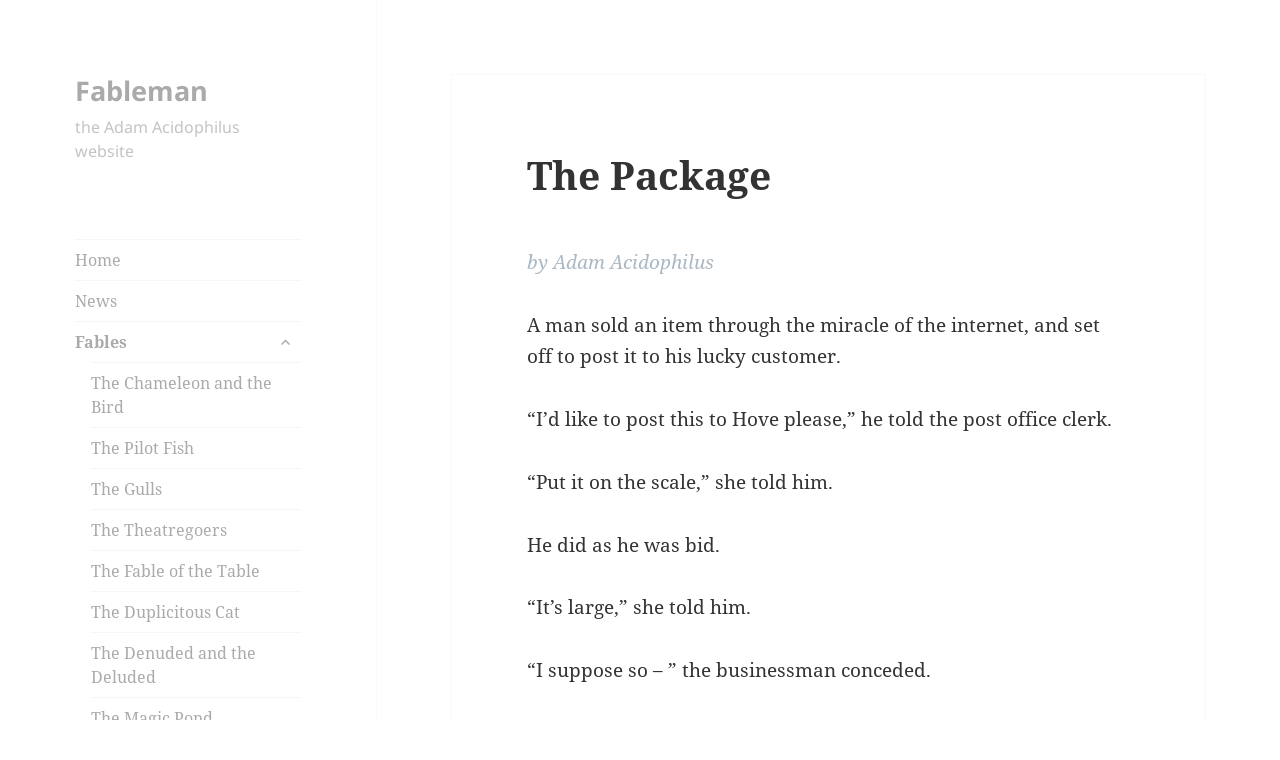

--- FILE ---
content_type: text/html; charset=UTF-8
request_url: https://fableman.com/the-package/
body_size: 10242
content:
<!DOCTYPE html>
<html lang="en-GB" class="no-js">
<head>
	<meta charset="UTF-8">
	<meta name="viewport" content="width=device-width">
	<link rel="profile" href="https://gmpg.org/xfn/11">
	<link rel="pingback" href="https://fableman.com/xmlrpc.php">
	<script>(function(html){html.className = html.className.replace(/\bno-js\b/,'js')})(document.documentElement);</script>
<title>The Package &#8211; Fableman</title>
<meta name='robots' content='max-image-preview:large' />
<link rel="alternate" type="application/rss+xml" title="Fableman &raquo; Feed" href="https://fableman.com/feed/" />
<link rel="alternate" type="application/rss+xml" title="Fableman &raquo; Comments Feed" href="https://fableman.com/comments/feed/" />
<script>
window._wpemojiSettings = {"baseUrl":"https:\/\/s.w.org\/images\/core\/emoji\/14.0.0\/72x72\/","ext":".png","svgUrl":"https:\/\/s.w.org\/images\/core\/emoji\/14.0.0\/svg\/","svgExt":".svg","source":{"concatemoji":"https:\/\/fableman.com\/wp-includes\/js\/wp-emoji-release.min.js?ver=6.1.9"}};
/*! This file is auto-generated */
!function(e,a,t){var n,r,o,i=a.createElement("canvas"),p=i.getContext&&i.getContext("2d");function s(e,t){var a=String.fromCharCode,e=(p.clearRect(0,0,i.width,i.height),p.fillText(a.apply(this,e),0,0),i.toDataURL());return p.clearRect(0,0,i.width,i.height),p.fillText(a.apply(this,t),0,0),e===i.toDataURL()}function c(e){var t=a.createElement("script");t.src=e,t.defer=t.type="text/javascript",a.getElementsByTagName("head")[0].appendChild(t)}for(o=Array("flag","emoji"),t.supports={everything:!0,everythingExceptFlag:!0},r=0;r<o.length;r++)t.supports[o[r]]=function(e){if(p&&p.fillText)switch(p.textBaseline="top",p.font="600 32px Arial",e){case"flag":return s([127987,65039,8205,9895,65039],[127987,65039,8203,9895,65039])?!1:!s([55356,56826,55356,56819],[55356,56826,8203,55356,56819])&&!s([55356,57332,56128,56423,56128,56418,56128,56421,56128,56430,56128,56423,56128,56447],[55356,57332,8203,56128,56423,8203,56128,56418,8203,56128,56421,8203,56128,56430,8203,56128,56423,8203,56128,56447]);case"emoji":return!s([129777,127995,8205,129778,127999],[129777,127995,8203,129778,127999])}return!1}(o[r]),t.supports.everything=t.supports.everything&&t.supports[o[r]],"flag"!==o[r]&&(t.supports.everythingExceptFlag=t.supports.everythingExceptFlag&&t.supports[o[r]]);t.supports.everythingExceptFlag=t.supports.everythingExceptFlag&&!t.supports.flag,t.DOMReady=!1,t.readyCallback=function(){t.DOMReady=!0},t.supports.everything||(n=function(){t.readyCallback()},a.addEventListener?(a.addEventListener("DOMContentLoaded",n,!1),e.addEventListener("load",n,!1)):(e.attachEvent("onload",n),a.attachEvent("onreadystatechange",function(){"complete"===a.readyState&&t.readyCallback()})),(e=t.source||{}).concatemoji?c(e.concatemoji):e.wpemoji&&e.twemoji&&(c(e.twemoji),c(e.wpemoji)))}(window,document,window._wpemojiSettings);
</script>
<style>
img.wp-smiley,
img.emoji {
	display: inline !important;
	border: none !important;
	box-shadow: none !important;
	height: 1em !important;
	width: 1em !important;
	margin: 0 0.07em !important;
	vertical-align: -0.1em !important;
	background: none !important;
	padding: 0 !important;
}
</style>
	<link rel='stylesheet' id='wp-block-library-css' href='https://fableman.com/wp-includes/css/dist/block-library/style.min.css?ver=6.1.9' media='all' />
<style id='wp-block-library-theme-inline-css'>
.wp-block-audio figcaption{color:#555;font-size:13px;text-align:center}.is-dark-theme .wp-block-audio figcaption{color:hsla(0,0%,100%,.65)}.wp-block-audio{margin:0 0 1em}.wp-block-code{border:1px solid #ccc;border-radius:4px;font-family:Menlo,Consolas,monaco,monospace;padding:.8em 1em}.wp-block-embed figcaption{color:#555;font-size:13px;text-align:center}.is-dark-theme .wp-block-embed figcaption{color:hsla(0,0%,100%,.65)}.wp-block-embed{margin:0 0 1em}.blocks-gallery-caption{color:#555;font-size:13px;text-align:center}.is-dark-theme .blocks-gallery-caption{color:hsla(0,0%,100%,.65)}.wp-block-image figcaption{color:#555;font-size:13px;text-align:center}.is-dark-theme .wp-block-image figcaption{color:hsla(0,0%,100%,.65)}.wp-block-image{margin:0 0 1em}.wp-block-pullquote{border-top:4px solid;border-bottom:4px solid;margin-bottom:1.75em;color:currentColor}.wp-block-pullquote__citation,.wp-block-pullquote cite,.wp-block-pullquote footer{color:currentColor;text-transform:uppercase;font-size:.8125em;font-style:normal}.wp-block-quote{border-left:.25em solid;margin:0 0 1.75em;padding-left:1em}.wp-block-quote cite,.wp-block-quote footer{color:currentColor;font-size:.8125em;position:relative;font-style:normal}.wp-block-quote.has-text-align-right{border-left:none;border-right:.25em solid;padding-left:0;padding-right:1em}.wp-block-quote.has-text-align-center{border:none;padding-left:0}.wp-block-quote.is-large,.wp-block-quote.is-style-large,.wp-block-quote.is-style-plain{border:none}.wp-block-search .wp-block-search__label{font-weight:700}.wp-block-search__button{border:1px solid #ccc;padding:.375em .625em}:where(.wp-block-group.has-background){padding:1.25em 2.375em}.wp-block-separator.has-css-opacity{opacity:.4}.wp-block-separator{border:none;border-bottom:2px solid;margin-left:auto;margin-right:auto}.wp-block-separator.has-alpha-channel-opacity{opacity:1}.wp-block-separator:not(.is-style-wide):not(.is-style-dots){width:100px}.wp-block-separator.has-background:not(.is-style-dots){border-bottom:none;height:1px}.wp-block-separator.has-background:not(.is-style-wide):not(.is-style-dots){height:2px}.wp-block-table{margin:"0 0 1em 0"}.wp-block-table thead{border-bottom:3px solid}.wp-block-table tfoot{border-top:3px solid}.wp-block-table td,.wp-block-table th{word-break:normal}.wp-block-table figcaption{color:#555;font-size:13px;text-align:center}.is-dark-theme .wp-block-table figcaption{color:hsla(0,0%,100%,.65)}.wp-block-video figcaption{color:#555;font-size:13px;text-align:center}.is-dark-theme .wp-block-video figcaption{color:hsla(0,0%,100%,.65)}.wp-block-video{margin:0 0 1em}.wp-block-template-part.has-background{padding:1.25em 2.375em;margin-top:0;margin-bottom:0}
</style>
<link rel='stylesheet' id='classic-theme-styles-css' href='https://fableman.com/wp-includes/css/classic-themes.min.css?ver=1' media='all' />
<style id='global-styles-inline-css'>
body{--wp--preset--color--black: #000000;--wp--preset--color--cyan-bluish-gray: #abb8c3;--wp--preset--color--white: #fff;--wp--preset--color--pale-pink: #f78da7;--wp--preset--color--vivid-red: #cf2e2e;--wp--preset--color--luminous-vivid-orange: #ff6900;--wp--preset--color--luminous-vivid-amber: #fcb900;--wp--preset--color--light-green-cyan: #7bdcb5;--wp--preset--color--vivid-green-cyan: #00d084;--wp--preset--color--pale-cyan-blue: #8ed1fc;--wp--preset--color--vivid-cyan-blue: #0693e3;--wp--preset--color--vivid-purple: #9b51e0;--wp--preset--color--dark-gray: #111;--wp--preset--color--light-gray: #f1f1f1;--wp--preset--color--yellow: #f4ca16;--wp--preset--color--dark-brown: #352712;--wp--preset--color--medium-pink: #e53b51;--wp--preset--color--light-pink: #ffe5d1;--wp--preset--color--dark-purple: #2e2256;--wp--preset--color--purple: #674970;--wp--preset--color--blue-gray: #22313f;--wp--preset--color--bright-blue: #55c3dc;--wp--preset--color--light-blue: #e9f2f9;--wp--preset--gradient--vivid-cyan-blue-to-vivid-purple: linear-gradient(135deg,rgba(6,147,227,1) 0%,rgb(155,81,224) 100%);--wp--preset--gradient--light-green-cyan-to-vivid-green-cyan: linear-gradient(135deg,rgb(122,220,180) 0%,rgb(0,208,130) 100%);--wp--preset--gradient--luminous-vivid-amber-to-luminous-vivid-orange: linear-gradient(135deg,rgba(252,185,0,1) 0%,rgba(255,105,0,1) 100%);--wp--preset--gradient--luminous-vivid-orange-to-vivid-red: linear-gradient(135deg,rgba(255,105,0,1) 0%,rgb(207,46,46) 100%);--wp--preset--gradient--very-light-gray-to-cyan-bluish-gray: linear-gradient(135deg,rgb(238,238,238) 0%,rgb(169,184,195) 100%);--wp--preset--gradient--cool-to-warm-spectrum: linear-gradient(135deg,rgb(74,234,220) 0%,rgb(151,120,209) 20%,rgb(207,42,186) 40%,rgb(238,44,130) 60%,rgb(251,105,98) 80%,rgb(254,248,76) 100%);--wp--preset--gradient--blush-light-purple: linear-gradient(135deg,rgb(255,206,236) 0%,rgb(152,150,240) 100%);--wp--preset--gradient--blush-bordeaux: linear-gradient(135deg,rgb(254,205,165) 0%,rgb(254,45,45) 50%,rgb(107,0,62) 100%);--wp--preset--gradient--luminous-dusk: linear-gradient(135deg,rgb(255,203,112) 0%,rgb(199,81,192) 50%,rgb(65,88,208) 100%);--wp--preset--gradient--pale-ocean: linear-gradient(135deg,rgb(255,245,203) 0%,rgb(182,227,212) 50%,rgb(51,167,181) 100%);--wp--preset--gradient--electric-grass: linear-gradient(135deg,rgb(202,248,128) 0%,rgb(113,206,126) 100%);--wp--preset--gradient--midnight: linear-gradient(135deg,rgb(2,3,129) 0%,rgb(40,116,252) 100%);--wp--preset--gradient--dark-gray-gradient-gradient: linear-gradient(90deg, rgba(17,17,17,1) 0%, rgba(42,42,42,1) 100%);--wp--preset--gradient--light-gray-gradient: linear-gradient(90deg, rgba(241,241,241,1) 0%, rgba(215,215,215,1) 100%);--wp--preset--gradient--white-gradient: linear-gradient(90deg, rgba(255,255,255,1) 0%, rgba(230,230,230,1) 100%);--wp--preset--gradient--yellow-gradient: linear-gradient(90deg, rgba(244,202,22,1) 0%, rgba(205,168,10,1) 100%);--wp--preset--gradient--dark-brown-gradient: linear-gradient(90deg, rgba(53,39,18,1) 0%, rgba(91,67,31,1) 100%);--wp--preset--gradient--medium-pink-gradient: linear-gradient(90deg, rgba(229,59,81,1) 0%, rgba(209,28,51,1) 100%);--wp--preset--gradient--light-pink-gradient: linear-gradient(90deg, rgba(255,229,209,1) 0%, rgba(255,200,158,1) 100%);--wp--preset--gradient--dark-purple-gradient: linear-gradient(90deg, rgba(46,34,86,1) 0%, rgba(66,48,123,1) 100%);--wp--preset--gradient--purple-gradient: linear-gradient(90deg, rgba(103,73,112,1) 0%, rgba(131,93,143,1) 100%);--wp--preset--gradient--blue-gray-gradient: linear-gradient(90deg, rgba(34,49,63,1) 0%, rgba(52,75,96,1) 100%);--wp--preset--gradient--bright-blue-gradient: linear-gradient(90deg, rgba(85,195,220,1) 0%, rgba(43,180,211,1) 100%);--wp--preset--gradient--light-blue-gradient: linear-gradient(90deg, rgba(233,242,249,1) 0%, rgba(193,218,238,1) 100%);--wp--preset--duotone--dark-grayscale: url('#wp-duotone-dark-grayscale');--wp--preset--duotone--grayscale: url('#wp-duotone-grayscale');--wp--preset--duotone--purple-yellow: url('#wp-duotone-purple-yellow');--wp--preset--duotone--blue-red: url('#wp-duotone-blue-red');--wp--preset--duotone--midnight: url('#wp-duotone-midnight');--wp--preset--duotone--magenta-yellow: url('#wp-duotone-magenta-yellow');--wp--preset--duotone--purple-green: url('#wp-duotone-purple-green');--wp--preset--duotone--blue-orange: url('#wp-duotone-blue-orange');--wp--preset--font-size--small: 13px;--wp--preset--font-size--medium: 20px;--wp--preset--font-size--large: 36px;--wp--preset--font-size--x-large: 42px;--wp--preset--spacing--20: 0.44rem;--wp--preset--spacing--30: 0.67rem;--wp--preset--spacing--40: 1rem;--wp--preset--spacing--50: 1.5rem;--wp--preset--spacing--60: 2.25rem;--wp--preset--spacing--70: 3.38rem;--wp--preset--spacing--80: 5.06rem;}:where(.is-layout-flex){gap: 0.5em;}body .is-layout-flow > .alignleft{float: left;margin-inline-start: 0;margin-inline-end: 2em;}body .is-layout-flow > .alignright{float: right;margin-inline-start: 2em;margin-inline-end: 0;}body .is-layout-flow > .aligncenter{margin-left: auto !important;margin-right: auto !important;}body .is-layout-constrained > .alignleft{float: left;margin-inline-start: 0;margin-inline-end: 2em;}body .is-layout-constrained > .alignright{float: right;margin-inline-start: 2em;margin-inline-end: 0;}body .is-layout-constrained > .aligncenter{margin-left: auto !important;margin-right: auto !important;}body .is-layout-constrained > :where(:not(.alignleft):not(.alignright):not(.alignfull)){max-width: var(--wp--style--global--content-size);margin-left: auto !important;margin-right: auto !important;}body .is-layout-constrained > .alignwide{max-width: var(--wp--style--global--wide-size);}body .is-layout-flex{display: flex;}body .is-layout-flex{flex-wrap: wrap;align-items: center;}body .is-layout-flex > *{margin: 0;}:where(.wp-block-columns.is-layout-flex){gap: 2em;}.has-black-color{color: var(--wp--preset--color--black) !important;}.has-cyan-bluish-gray-color{color: var(--wp--preset--color--cyan-bluish-gray) !important;}.has-white-color{color: var(--wp--preset--color--white) !important;}.has-pale-pink-color{color: var(--wp--preset--color--pale-pink) !important;}.has-vivid-red-color{color: var(--wp--preset--color--vivid-red) !important;}.has-luminous-vivid-orange-color{color: var(--wp--preset--color--luminous-vivid-orange) !important;}.has-luminous-vivid-amber-color{color: var(--wp--preset--color--luminous-vivid-amber) !important;}.has-light-green-cyan-color{color: var(--wp--preset--color--light-green-cyan) !important;}.has-vivid-green-cyan-color{color: var(--wp--preset--color--vivid-green-cyan) !important;}.has-pale-cyan-blue-color{color: var(--wp--preset--color--pale-cyan-blue) !important;}.has-vivid-cyan-blue-color{color: var(--wp--preset--color--vivid-cyan-blue) !important;}.has-vivid-purple-color{color: var(--wp--preset--color--vivid-purple) !important;}.has-black-background-color{background-color: var(--wp--preset--color--black) !important;}.has-cyan-bluish-gray-background-color{background-color: var(--wp--preset--color--cyan-bluish-gray) !important;}.has-white-background-color{background-color: var(--wp--preset--color--white) !important;}.has-pale-pink-background-color{background-color: var(--wp--preset--color--pale-pink) !important;}.has-vivid-red-background-color{background-color: var(--wp--preset--color--vivid-red) !important;}.has-luminous-vivid-orange-background-color{background-color: var(--wp--preset--color--luminous-vivid-orange) !important;}.has-luminous-vivid-amber-background-color{background-color: var(--wp--preset--color--luminous-vivid-amber) !important;}.has-light-green-cyan-background-color{background-color: var(--wp--preset--color--light-green-cyan) !important;}.has-vivid-green-cyan-background-color{background-color: var(--wp--preset--color--vivid-green-cyan) !important;}.has-pale-cyan-blue-background-color{background-color: var(--wp--preset--color--pale-cyan-blue) !important;}.has-vivid-cyan-blue-background-color{background-color: var(--wp--preset--color--vivid-cyan-blue) !important;}.has-vivid-purple-background-color{background-color: var(--wp--preset--color--vivid-purple) !important;}.has-black-border-color{border-color: var(--wp--preset--color--black) !important;}.has-cyan-bluish-gray-border-color{border-color: var(--wp--preset--color--cyan-bluish-gray) !important;}.has-white-border-color{border-color: var(--wp--preset--color--white) !important;}.has-pale-pink-border-color{border-color: var(--wp--preset--color--pale-pink) !important;}.has-vivid-red-border-color{border-color: var(--wp--preset--color--vivid-red) !important;}.has-luminous-vivid-orange-border-color{border-color: var(--wp--preset--color--luminous-vivid-orange) !important;}.has-luminous-vivid-amber-border-color{border-color: var(--wp--preset--color--luminous-vivid-amber) !important;}.has-light-green-cyan-border-color{border-color: var(--wp--preset--color--light-green-cyan) !important;}.has-vivid-green-cyan-border-color{border-color: var(--wp--preset--color--vivid-green-cyan) !important;}.has-pale-cyan-blue-border-color{border-color: var(--wp--preset--color--pale-cyan-blue) !important;}.has-vivid-cyan-blue-border-color{border-color: var(--wp--preset--color--vivid-cyan-blue) !important;}.has-vivid-purple-border-color{border-color: var(--wp--preset--color--vivid-purple) !important;}.has-vivid-cyan-blue-to-vivid-purple-gradient-background{background: var(--wp--preset--gradient--vivid-cyan-blue-to-vivid-purple) !important;}.has-light-green-cyan-to-vivid-green-cyan-gradient-background{background: var(--wp--preset--gradient--light-green-cyan-to-vivid-green-cyan) !important;}.has-luminous-vivid-amber-to-luminous-vivid-orange-gradient-background{background: var(--wp--preset--gradient--luminous-vivid-amber-to-luminous-vivid-orange) !important;}.has-luminous-vivid-orange-to-vivid-red-gradient-background{background: var(--wp--preset--gradient--luminous-vivid-orange-to-vivid-red) !important;}.has-very-light-gray-to-cyan-bluish-gray-gradient-background{background: var(--wp--preset--gradient--very-light-gray-to-cyan-bluish-gray) !important;}.has-cool-to-warm-spectrum-gradient-background{background: var(--wp--preset--gradient--cool-to-warm-spectrum) !important;}.has-blush-light-purple-gradient-background{background: var(--wp--preset--gradient--blush-light-purple) !important;}.has-blush-bordeaux-gradient-background{background: var(--wp--preset--gradient--blush-bordeaux) !important;}.has-luminous-dusk-gradient-background{background: var(--wp--preset--gradient--luminous-dusk) !important;}.has-pale-ocean-gradient-background{background: var(--wp--preset--gradient--pale-ocean) !important;}.has-electric-grass-gradient-background{background: var(--wp--preset--gradient--electric-grass) !important;}.has-midnight-gradient-background{background: var(--wp--preset--gradient--midnight) !important;}.has-small-font-size{font-size: var(--wp--preset--font-size--small) !important;}.has-medium-font-size{font-size: var(--wp--preset--font-size--medium) !important;}.has-large-font-size{font-size: var(--wp--preset--font-size--large) !important;}.has-x-large-font-size{font-size: var(--wp--preset--font-size--x-large) !important;}
.wp-block-navigation a:where(:not(.wp-element-button)){color: inherit;}
:where(.wp-block-columns.is-layout-flex){gap: 2em;}
.wp-block-pullquote{font-size: 1.5em;line-height: 1.6;}
</style>
<link rel='stylesheet' id='twentyfifteen-fonts-css' href='https://fableman.com/wp-content/themes/twentyfifteen/assets/fonts/noto-sans-plus-noto-serif-plus-inconsolata.css?ver=20230328' media='all' />
<link rel='stylesheet' id='genericons-css' href='https://fableman.com/wp-content/themes/twentyfifteen/genericons/genericons.css?ver=20201026' media='all' />
<link rel='stylesheet' id='twentyfifteen-style-css' href='https://fableman.com/wp-content/themes/twentyfifteen/style.css?ver=20231107' media='all' />
<style id='twentyfifteen-style-inline-css'>

		/* Custom Sidebar Text Color */
		.site-title a,
		.site-description,
		.secondary-toggle:before {
			color: #aaaaaa;
		}

		.site-title a:hover,
		.site-title a:focus {
			color: rgba( 170, 170, 170, 0.7);
		}

		.secondary-toggle {
			border-color: rgba( 170, 170, 170, 0.1);
		}

		.secondary-toggle:hover,
		.secondary-toggle:focus {
			border-color: rgba( 170, 170, 170, 0.3);
		}

		.site-title a {
			outline-color: rgba( 170, 170, 170, 0.3);
		}

		@media screen and (min-width: 59.6875em) {
			.secondary a,
			.dropdown-toggle:after,
			.widget-title,
			.widget blockquote cite,
			.widget blockquote small {
				color: #aaaaaa;
			}

			.widget button,
			.widget input[type="button"],
			.widget input[type="reset"],
			.widget input[type="submit"],
			.widget_calendar tbody a {
				background-color: #aaaaaa;
			}

			.textwidget a {
				border-color: #aaaaaa;
			}

			.secondary a:hover,
			.secondary a:focus,
			.main-navigation .menu-item-description,
			.widget,
			.widget blockquote,
			.widget .wp-caption-text,
			.widget .gallery-caption {
				color: rgba( 170, 170, 170, 0.7);
			}

			.widget button:hover,
			.widget button:focus,
			.widget input[type="button"]:hover,
			.widget input[type="button"]:focus,
			.widget input[type="reset"]:hover,
			.widget input[type="reset"]:focus,
			.widget input[type="submit"]:hover,
			.widget input[type="submit"]:focus,
			.widget_calendar tbody a:hover,
			.widget_calendar tbody a:focus {
				background-color: rgba( 170, 170, 170, 0.7);
			}

			.widget blockquote {
				border-color: rgba( 170, 170, 170, 0.7);
			}

			.main-navigation ul,
			.main-navigation li,
			.secondary-toggle,
			.widget input,
			.widget textarea,
			.widget table,
			.widget th,
			.widget td,
			.widget pre,
			.widget li,
			.widget_categories .children,
			.widget_nav_menu .sub-menu,
			.widget_pages .children,
			.widget abbr[title] {
				border-color: rgba( 170, 170, 170, 0.1);
			}

			.dropdown-toggle:hover,
			.dropdown-toggle:focus,
			.widget hr {
				background-color: rgba( 170, 170, 170, 0.1);
			}

			.widget input:focus,
			.widget textarea:focus {
				border-color: rgba( 170, 170, 170, 0.3);
			}

			.sidebar a:focus,
			.dropdown-toggle:focus {
				outline-color: rgba( 170, 170, 170, 0.3);
			}
		}
	
</style>
<link rel='stylesheet' id='twentyfifteen-block-style-css' href='https://fableman.com/wp-content/themes/twentyfifteen/css/blocks.css?ver=20230623' media='all' />
<script src='https://fableman.com/wp-includes/js/jquery/jquery.min.js?ver=3.6.1' id='jquery-core-js'></script>
<script src='https://fableman.com/wp-includes/js/jquery/jquery-migrate.min.js?ver=3.3.2' id='jquery-migrate-js'></script>
<link rel="https://api.w.org/" href="https://fableman.com/wp-json/" /><link rel="alternate" type="application/json" href="https://fableman.com/wp-json/wp/v2/pages/378" /><link rel="EditURI" type="application/rsd+xml" title="RSD" href="https://fableman.com/xmlrpc.php?rsd" />
<link rel="wlwmanifest" type="application/wlwmanifest+xml" href="https://fableman.com/wp-includes/wlwmanifest.xml" />
<link rel="canonical" href="https://fableman.com/the-package/" />
<link rel='shortlink' href='https://fableman.com/?p=378' />
<link rel="alternate" type="application/json+oembed" href="https://fableman.com/wp-json/oembed/1.0/embed?url=https%3A%2F%2Ffableman.com%2Fthe-package%2F" />
<link rel="alternate" type="text/xml+oembed" href="https://fableman.com/wp-json/oembed/1.0/embed?url=https%3A%2F%2Ffableman.com%2Fthe-package%2F&#038;format=xml" />

        <script type="text/javascript">
            var jQueryMigrateHelperHasSentDowngrade = false;

			window.onerror = function( msg, url, line, col, error ) {
				// Break out early, do not processing if a downgrade reqeust was already sent.
				if ( jQueryMigrateHelperHasSentDowngrade ) {
					return true;
                }

				var xhr = new XMLHttpRequest();
				var nonce = '5b29716b4e';
				var jQueryFunctions = [
					'andSelf',
					'browser',
					'live',
					'boxModel',
					'support.boxModel',
					'size',
					'swap',
					'clean',
					'sub',
                ];
				var match_pattern = /\)\.(.+?) is not a function/;
                var erroredFunction = msg.match( match_pattern );

                // If there was no matching functions, do not try to downgrade.
                if ( null === erroredFunction || typeof erroredFunction !== 'object' || typeof erroredFunction[1] === "undefined" || -1 === jQueryFunctions.indexOf( erroredFunction[1] ) ) {
                    return true;
                }

                // Set that we've now attempted a downgrade request.
                jQueryMigrateHelperHasSentDowngrade = true;

				xhr.open( 'POST', 'https://fableman.com/wp-admin/admin-ajax.php' );
				xhr.setRequestHeader( 'Content-Type', 'application/x-www-form-urlencoded' );
				xhr.onload = function () {
					var response,
                        reload = false;

					if ( 200 === xhr.status ) {
                        try {
                        	response = JSON.parse( xhr.response );

                        	reload = response.data.reload;
                        } catch ( e ) {
                        	reload = false;
                        }
                    }

					// Automatically reload the page if a deprecation caused an automatic downgrade, ensure visitors get the best possible experience.
					if ( reload ) {
						location.reload();
                    }
				};

				xhr.send( encodeURI( 'action=jquery-migrate-downgrade-version&_wpnonce=' + nonce ) );

				// Suppress error alerts in older browsers
				return true;
			}
        </script>

		<style id="custom-background-css">
body.custom-background { background-color: #ffffff; }
</style>
	</head>

<body class="page-template-default page page-id-378 custom-background wp-embed-responsive">
<svg xmlns="http://www.w3.org/2000/svg" viewBox="0 0 0 0" width="0" height="0" focusable="false" role="none" style="visibility: hidden; position: absolute; left: -9999px; overflow: hidden;" ><defs><filter id="wp-duotone-dark-grayscale"><feColorMatrix color-interpolation-filters="sRGB" type="matrix" values=" .299 .587 .114 0 0 .299 .587 .114 0 0 .299 .587 .114 0 0 .299 .587 .114 0 0 " /><feComponentTransfer color-interpolation-filters="sRGB" ><feFuncR type="table" tableValues="0 0.49803921568627" /><feFuncG type="table" tableValues="0 0.49803921568627" /><feFuncB type="table" tableValues="0 0.49803921568627" /><feFuncA type="table" tableValues="1 1" /></feComponentTransfer><feComposite in2="SourceGraphic" operator="in" /></filter></defs></svg><svg xmlns="http://www.w3.org/2000/svg" viewBox="0 0 0 0" width="0" height="0" focusable="false" role="none" style="visibility: hidden; position: absolute; left: -9999px; overflow: hidden;" ><defs><filter id="wp-duotone-grayscale"><feColorMatrix color-interpolation-filters="sRGB" type="matrix" values=" .299 .587 .114 0 0 .299 .587 .114 0 0 .299 .587 .114 0 0 .299 .587 .114 0 0 " /><feComponentTransfer color-interpolation-filters="sRGB" ><feFuncR type="table" tableValues="0 1" /><feFuncG type="table" tableValues="0 1" /><feFuncB type="table" tableValues="0 1" /><feFuncA type="table" tableValues="1 1" /></feComponentTransfer><feComposite in2="SourceGraphic" operator="in" /></filter></defs></svg><svg xmlns="http://www.w3.org/2000/svg" viewBox="0 0 0 0" width="0" height="0" focusable="false" role="none" style="visibility: hidden; position: absolute; left: -9999px; overflow: hidden;" ><defs><filter id="wp-duotone-purple-yellow"><feColorMatrix color-interpolation-filters="sRGB" type="matrix" values=" .299 .587 .114 0 0 .299 .587 .114 0 0 .299 .587 .114 0 0 .299 .587 .114 0 0 " /><feComponentTransfer color-interpolation-filters="sRGB" ><feFuncR type="table" tableValues="0.54901960784314 0.98823529411765" /><feFuncG type="table" tableValues="0 1" /><feFuncB type="table" tableValues="0.71764705882353 0.25490196078431" /><feFuncA type="table" tableValues="1 1" /></feComponentTransfer><feComposite in2="SourceGraphic" operator="in" /></filter></defs></svg><svg xmlns="http://www.w3.org/2000/svg" viewBox="0 0 0 0" width="0" height="0" focusable="false" role="none" style="visibility: hidden; position: absolute; left: -9999px; overflow: hidden;" ><defs><filter id="wp-duotone-blue-red"><feColorMatrix color-interpolation-filters="sRGB" type="matrix" values=" .299 .587 .114 0 0 .299 .587 .114 0 0 .299 .587 .114 0 0 .299 .587 .114 0 0 " /><feComponentTransfer color-interpolation-filters="sRGB" ><feFuncR type="table" tableValues="0 1" /><feFuncG type="table" tableValues="0 0.27843137254902" /><feFuncB type="table" tableValues="0.5921568627451 0.27843137254902" /><feFuncA type="table" tableValues="1 1" /></feComponentTransfer><feComposite in2="SourceGraphic" operator="in" /></filter></defs></svg><svg xmlns="http://www.w3.org/2000/svg" viewBox="0 0 0 0" width="0" height="0" focusable="false" role="none" style="visibility: hidden; position: absolute; left: -9999px; overflow: hidden;" ><defs><filter id="wp-duotone-midnight"><feColorMatrix color-interpolation-filters="sRGB" type="matrix" values=" .299 .587 .114 0 0 .299 .587 .114 0 0 .299 .587 .114 0 0 .299 .587 .114 0 0 " /><feComponentTransfer color-interpolation-filters="sRGB" ><feFuncR type="table" tableValues="0 0" /><feFuncG type="table" tableValues="0 0.64705882352941" /><feFuncB type="table" tableValues="0 1" /><feFuncA type="table" tableValues="1 1" /></feComponentTransfer><feComposite in2="SourceGraphic" operator="in" /></filter></defs></svg><svg xmlns="http://www.w3.org/2000/svg" viewBox="0 0 0 0" width="0" height="0" focusable="false" role="none" style="visibility: hidden; position: absolute; left: -9999px; overflow: hidden;" ><defs><filter id="wp-duotone-magenta-yellow"><feColorMatrix color-interpolation-filters="sRGB" type="matrix" values=" .299 .587 .114 0 0 .299 .587 .114 0 0 .299 .587 .114 0 0 .299 .587 .114 0 0 " /><feComponentTransfer color-interpolation-filters="sRGB" ><feFuncR type="table" tableValues="0.78039215686275 1" /><feFuncG type="table" tableValues="0 0.94901960784314" /><feFuncB type="table" tableValues="0.35294117647059 0.47058823529412" /><feFuncA type="table" tableValues="1 1" /></feComponentTransfer><feComposite in2="SourceGraphic" operator="in" /></filter></defs></svg><svg xmlns="http://www.w3.org/2000/svg" viewBox="0 0 0 0" width="0" height="0" focusable="false" role="none" style="visibility: hidden; position: absolute; left: -9999px; overflow: hidden;" ><defs><filter id="wp-duotone-purple-green"><feColorMatrix color-interpolation-filters="sRGB" type="matrix" values=" .299 .587 .114 0 0 .299 .587 .114 0 0 .299 .587 .114 0 0 .299 .587 .114 0 0 " /><feComponentTransfer color-interpolation-filters="sRGB" ><feFuncR type="table" tableValues="0.65098039215686 0.40392156862745" /><feFuncG type="table" tableValues="0 1" /><feFuncB type="table" tableValues="0.44705882352941 0.4" /><feFuncA type="table" tableValues="1 1" /></feComponentTransfer><feComposite in2="SourceGraphic" operator="in" /></filter></defs></svg><svg xmlns="http://www.w3.org/2000/svg" viewBox="0 0 0 0" width="0" height="0" focusable="false" role="none" style="visibility: hidden; position: absolute; left: -9999px; overflow: hidden;" ><defs><filter id="wp-duotone-blue-orange"><feColorMatrix color-interpolation-filters="sRGB" type="matrix" values=" .299 .587 .114 0 0 .299 .587 .114 0 0 .299 .587 .114 0 0 .299 .587 .114 0 0 " /><feComponentTransfer color-interpolation-filters="sRGB" ><feFuncR type="table" tableValues="0.098039215686275 1" /><feFuncG type="table" tableValues="0 0.66274509803922" /><feFuncB type="table" tableValues="0.84705882352941 0.41960784313725" /><feFuncA type="table" tableValues="1 1" /></feComponentTransfer><feComposite in2="SourceGraphic" operator="in" /></filter></defs></svg><div id="page" class="hfeed site">
	<a class="skip-link screen-reader-text" href="#content">
		Skip to content	</a>

	<div id="sidebar" class="sidebar">
		<header id="masthead" class="site-header">
			<div class="site-branding">
										<p class="site-title"><a href="https://fableman.com/" rel="home">Fableman</a></p>
												<p class="site-description">the Adam Acidophilus website</p>
										<button class="secondary-toggle">Menu and widgets</button>
			</div><!-- .site-branding -->
		</header><!-- .site-header -->

			<div id="secondary" class="secondary">

					<nav id="site-navigation" class="main-navigation">
				<div class="menu-tabs-container"><ul id="menu-tabs" class="nav-menu"><li id="menu-item-14" class="menu-item menu-item-type-post_type menu-item-object-page menu-item-home menu-item-14"><a href="https://fableman.com/">Home</a></li>
<li id="menu-item-11" class="menu-item menu-item-type-post_type menu-item-object-page menu-item-11"><a href="https://fableman.com/?page_id=2">News</a></li>
<li id="menu-item-428" class="menu-item menu-item-type-post_type menu-item-object-page current-menu-ancestor current-menu-parent current_page_parent current_page_ancestor menu-item-has-children menu-item-428"><a href="https://fableman.com/the-wealthy-count/">Fables</a>
<ul class="sub-menu">
	<li id="menu-item-78" class="menu-item menu-item-type-post_type menu-item-object-page menu-item-78"><a href="https://fableman.com/the-chameleon-and-the-bird/">The Chameleon and the Bird</a></li>
	<li id="menu-item-84" class="menu-item menu-item-type-post_type menu-item-object-page menu-item-84"><a href="https://fableman.com/the-pilot-fish/">The Pilot Fish</a></li>
	<li id="menu-item-91" class="menu-item menu-item-type-post_type menu-item-object-page menu-item-91"><a href="https://fableman.com/the-gulls/">The Gulls</a></li>
	<li id="menu-item-94" class="menu-item menu-item-type-post_type menu-item-object-page menu-item-94"><a href="https://fableman.com/the-theatregoers/">The Theatregoers</a></li>
	<li id="menu-item-107" class="menu-item menu-item-type-post_type menu-item-object-page menu-item-107"><a href="https://fableman.com/the-fable-of-the-table/">The Fable of the Table</a></li>
	<li id="menu-item-123" class="menu-item menu-item-type-post_type menu-item-object-page menu-item-123"><a href="https://fableman.com/the-duplicitous-cat/">The Duplicitous Cat</a></li>
	<li id="menu-item-129" class="menu-item menu-item-type-post_type menu-item-object-page menu-item-129"><a href="https://fableman.com/the-denuded-and-the-deluded/">The Denuded and the Deluded</a></li>
	<li id="menu-item-134" class="menu-item menu-item-type-post_type menu-item-object-page menu-item-134"><a href="https://fableman.com/the-magic-pond/">The Magic Pond</a></li>
	<li id="menu-item-138" class="menu-item menu-item-type-post_type menu-item-object-page menu-item-138"><a href="https://fableman.com/the-talking-horse/">The Talking Horse</a></li>
	<li id="menu-item-146" class="menu-item menu-item-type-post_type menu-item-object-page menu-item-146"><a href="https://fableman.com/the-choirmaster/">The Choirmaster</a></li>
	<li id="menu-item-151" class="menu-item menu-item-type-post_type menu-item-object-page menu-item-151"><a href="https://fableman.com/the-deputy/">The Deputy</a></li>
	<li id="menu-item-211" class="menu-item menu-item-type-post_type menu-item-object-page menu-item-211"><a href="https://fableman.com/the-visitor/">The Visitor</a></li>
	<li id="menu-item-215" class="menu-item menu-item-type-post_type menu-item-object-page menu-item-215"><a href="https://fableman.com/the-man-who-fell-in-love-with-the-human-race/">The Man Who Fell in Love</a></li>
	<li id="menu-item-222" class="menu-item menu-item-type-post_type menu-item-object-page menu-item-222"><a href="https://fableman.com/the-fable-of-the-hedge/">The Fable of the Hedge</a></li>
	<li id="menu-item-232" class="menu-item menu-item-type-post_type menu-item-object-page menu-item-232"><a href="https://fableman.com/the-brush-seller/">The Brush Seller</a></li>
	<li id="menu-item-231" class="menu-item menu-item-type-post_type menu-item-object-page menu-item-231"><a href="https://fableman.com/the-emperors-new-stuff/">The Emperor’s New Stuff</a></li>
	<li id="menu-item-258" class="menu-item menu-item-type-post_type menu-item-object-page menu-item-258"><a href="https://fableman.com/the-idealistic-slave/">The Idealistic Slave</a></li>
	<li id="menu-item-268" class="menu-item menu-item-type-post_type menu-item-object-page menu-item-268"><a href="https://fableman.com/the-rabbits-wish/">The Rabbit’s Wish</a></li>
	<li id="menu-item-267" class="menu-item menu-item-type-post_type menu-item-object-page menu-item-267"><a href="https://fableman.com/the-other-dog/">The Other Dog</a></li>
	<li id="menu-item-278" class="menu-item menu-item-type-post_type menu-item-object-page menu-item-278"><a href="https://fableman.com/the-best-damn-drummer-in-the-world/">The Best Damn Drummer in the World</a></li>
	<li id="menu-item-266" class="menu-item menu-item-type-post_type menu-item-object-page menu-item-266"><a href="https://fableman.com/the-three-pillars-of-successdom/">The Three Pillars of Successdom</a></li>
	<li id="menu-item-298" class="menu-item menu-item-type-post_type menu-item-object-page menu-item-298"><a href="https://fableman.com/the-job/">The Job</a></li>
	<li id="menu-item-324" class="menu-item menu-item-type-post_type menu-item-object-page menu-item-324"><a href="https://fableman.com/the-crap-samaritan-2/">The Crap Samaritan</a></li>
	<li id="menu-item-314" class="menu-item menu-item-type-post_type menu-item-object-page menu-item-314"><a href="https://fableman.com/the-woman-who-knew-why-that-was/">The Woman Who Knew Why That Was</a></li>
	<li id="menu-item-333" class="menu-item menu-item-type-post_type menu-item-object-page menu-item-333"><a href="https://fableman.com/the-crap-samaritan/">The Farmer and His Dog</a></li>
	<li id="menu-item-338" class="menu-item menu-item-type-post_type menu-item-object-page menu-item-338"><a href="https://fableman.com/the-great-offence/">The Great Offence</a></li>
	<li id="menu-item-365" class="menu-item menu-item-type-post_type menu-item-object-page menu-item-365"><a href="https://fableman.com/the-invisible-jeweller/">The Invisible Jeweller</a></li>
	<li id="menu-item-376" class="menu-item menu-item-type-post_type menu-item-object-page menu-item-376"><a href="https://fableman.com/the-eco-fable/">The Eco-Fable</a></li>
	<li id="menu-item-387" class="menu-item menu-item-type-post_type menu-item-object-page current-menu-item page_item page-item-378 current_page_item menu-item-387"><a href="https://fableman.com/the-package/" aria-current="page">The Package</a></li>
	<li id="menu-item-417" class="menu-item menu-item-type-post_type menu-item-object-page menu-item-417"><a href="https://fableman.com/the-abbess/">The Abbess</a></li>
	<li id="menu-item-468" class="menu-item menu-item-type-post_type menu-item-object-page menu-item-468"><a href="https://fableman.com/the-pirates/">The Pirates</a></li>
	<li id="menu-item-492" class="menu-item menu-item-type-post_type menu-item-object-page menu-item-492"><a href="https://fableman.com/the-vicious-lady/">The Vicious Lady</a></li>
	<li id="menu-item-493" class="menu-item menu-item-type-post_type menu-item-object-page menu-item-493"><a href="https://fableman.com/the-wealthy-count/">The Wealthy Count</a></li>
	<li id="menu-item-566" class="menu-item menu-item-type-post_type menu-item-object-page menu-item-566"><a href="https://fableman.com/fables/the-bus/">The Bus</a></li>
</ul>
</li>
<li id="menu-item-66" class="menu-item menu-item-type-post_type menu-item-object-page menu-item-66"><a href="https://fableman.com/contact/">Contact</a></li>
</ul></div>			</nav><!-- .main-navigation -->
		
		
		
	</div><!-- .secondary -->

	</div><!-- .sidebar -->

	<div id="content" class="site-content">

	<div id="primary" class="content-area">
		<main id="main" class="site-main">

		
<article id="post-378" class="post-378 page type-page status-publish hentry">
	
	<header class="entry-header">
		<h1 class="entry-title">The Package</h1>	</header><!-- .entry-header -->

	<div class="entry-content">
		
<p class="has-cyan-bluish-gray-color has-text-color"><em>by Adam Acidophilus</em></p>



<p>A man sold an item through the miracle of the internet, and set off to post it to his lucky customer.</p>



<p>“I’d like to post this to Hove please,” he told the post office clerk.</p>



<p>“Put it on the scale,” she told him.</p>



<p>He did as he was bid.</p>



<p>“It’s large,” she told him.</p>



<p>“I suppose so – ” the businessman conceded.</p>



<p>“First class or second?” she asked him.</p>



<p>“Hold pause a while,” he asked her, “and elucidate upon the specific difference.”</p>



<p>“First class gets there faster,” she yawned. “Second takes up to a week.”</p>



<p>“Then let us spare no expense, and send the item forthwith by the premier class that our lucky customer may enjoy his purchase on the morrow!” the businessman commanded (inadvisably).</p>



<p>The clerk glared at him. “It’s not guaranteed tomorrow. I only said it would be less than a week. Might be a few days. If you want next day – that’s extra,” she explained. “You can have 24 hour, or 48 which is cheaper.”</p>



<p>“Oh twenty-four! Twenty four!” The businessman replied.</p>



<p>“Do you want tracking?” she asked him.</p>



<p>“What’s tracking?”</p>



<p>“It means we guarantee that the package will get to the right address.”</p>



<p>The businessman steadied himself against the counter. “My dear woman – ” he replied. “Are you telling me that neither second class nor first actually guarantees that the package will get there?”</p>



<p>“Of course not,” said the clerk. “There’s no tracking, is there?”</p>



<p>“Then your finest 24 hour service with tracking!” quipped the businessman – nervously acknowledging the massive queue that had built up behind him.</p>



<p>“Do you want <em>signed for</em>?” she asked him.</p>



<p>He broke into a sweat. “And what – pray – is <em>signed for</em>?”</p>



<p>“It means it definitely goes to the person it’s sent to,” she elucidated.</p>



<p>The businessman flinched. “I thought you said that <em>tracking</em> ensured a successful delivery?”</p>



<p>“Only to the house. If it’s flats, you want<em> signed for</em>.”</p>



<p>The businessman eyed the package nervously. It was, indeed, <em>flats</em>.</p>



<p>“Then let it be <em>signed for</em>,” he chuckled. “Nothing beats the ol’ signature on the line – do it?”</p>



<p>The queue began to bristle.</p>



<p>“What’s in it?” asked the clerk. “What’s in the package?”</p>



<p>“Why madam, ’tis but a rare gramophone recording, scored upon a vinyl disc, pressed by olde craftsmen of yore but fifty year ago, held, loved, undamaged – and wrapped in the finest of artworks!”</p>



<p>“What’s it worth?” asked the clerk.</p>



<p>“Why, methinks, that is a private matter,” grinned the businessman.</p>



<p>“It’s only insured up to fifty,” she droned. “If it’s worth more than fifty you need insurance.”</p>



<p>The package was – indeed – worth more than fifty.</p>



<p>“Agreed,” coughed the businessman: “A <em>large,</em> first class, <em>signed for</em>, 24-hour package, lovingly stamped, dispatched, carried and sprinkled with a soupcon of ye finest insurance to the value of, shall we say, one hundred guineas of the Queen’s coin!”</p>



<p>“It’s up to £500,” the clerk remarked.</p>



<p>“£500 is more than adequate,” sighed the businessman.</p>



<p>The clerk rang up the total.</p>



<p>“But that’s more than &#8230; !” shrieked the businessman – rapidly regaining his composure. “No matter. Let us strive for good feedback and hope there is a God in heaven, eh?”</p>



<p>The businessman passed the package through to the clerk and reached for his bulging wallet.</p>



<p>“Here, what’s this?” said the clerk. <em>“Seventeen?”</em></p>



<p>“Yes, seventeen,” concurred the sender. “It is the house number of the addressee.”</p>



<p>“Then I suggest you get your addressee to drive the 250 miles from his home to your premises in the north – even if there is a fuel shortage – and get him to pick up the item in person,” the clerk suggested, passing the package back to the businessman.</p>



<p>The businessman wilted. <em>“Zounds,”</em> he wept. <em>“In God’s name why?”</em></p>



<p>“It’s a number seventeen. We can&#8217;t all count up that high, you know!”</p>



<p><em>Moral: Where&#8217;s my sodding parcel?</em></p>



<p></p>



<p class="has-cyan-bluish-gray-color has-text-color"><em>© Adam Acidophilus 2021</em></p>
			</div><!-- .entry-content -->

	
</article><!-- #post-378 -->

		</main><!-- .site-main -->
	</div><!-- .content-area -->


	</div><!-- .site-content -->

	<footer id="colophon" class="site-footer">
		<div class="site-info">
									<a href="https://wordpress.org/" class="imprint">
				Proudly powered by WordPress			</a>
		</div><!-- .site-info -->
	</footer><!-- .site-footer -->

</div><!-- .site -->

		<!-- Start of StatCounter Code -->
		<script>
			<!--
			var sc_project=12249129;
			var sc_security="ccae631e";
			var sc_invisible=1;
			var scJsHost = (("https:" == document.location.protocol) ?
				"https://secure." : "http://www.");
			//-->
					</script>
		
<script type="text/javascript"
				src="https://secure.statcounter.com/counter/counter.js"
				async></script>		<noscript><div class="statcounter"><a title="web analytics" href="https://statcounter.com/"><img class="statcounter" src="https://c.statcounter.com/12249129/0/ccae631e/1/" alt="web analytics" /></a></div></noscript>
		<!-- End of StatCounter Code -->
		<script id='twentyfifteen-script-js-extra'>
var screenReaderText = {"expand":"<span class=\"screen-reader-text\">expand child menu<\/span>","collapse":"<span class=\"screen-reader-text\">collapse child menu<\/span>"};
</script>
<script src='https://fableman.com/wp-content/themes/twentyfifteen/js/functions.js?ver=20221101' id='twentyfifteen-script-js'></script>

</body>
</html>
